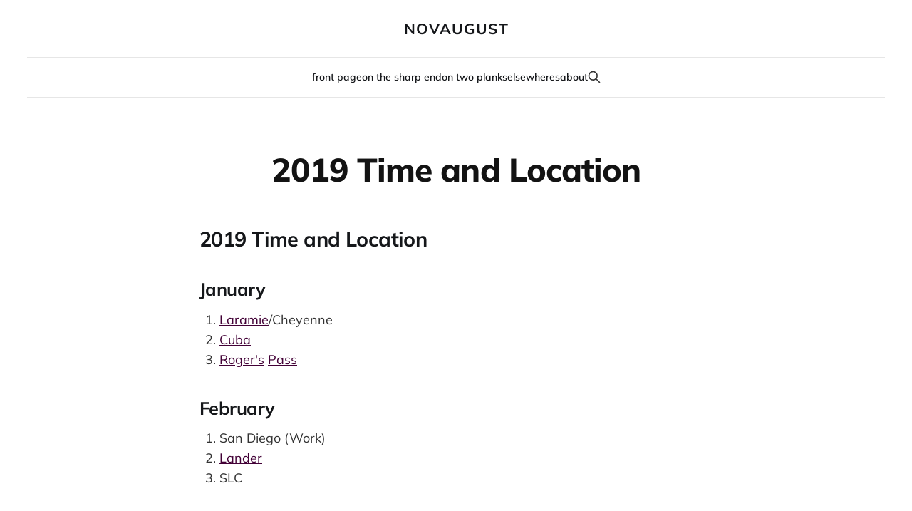

--- FILE ---
content_type: text/html; charset=utf-8
request_url: https://blog.novaugust.net/2019/
body_size: 3100
content:
<!DOCTYPE html>
<html lang="en">
<head>

    <meta charset="utf-8" />
    <meta http-equiv="X-UA-Compatible" content="IE=edge" />

    <title>2019 Time and Location</title>
    <meta name="HandheldFriendly" content="True" />
    <meta name="viewport" content="width=device-width, initial-scale=1.0" />

    <link rel="stylesheet" type="text/css" href="https://blog.novaugust.net/assets/built/screen.css?v=6d8de2343b" />

    <link rel="canonical" href="https://blog.novaugust.net/2019/">
    <meta name="referrer" content="no-referrer-when-downgrade">
    
    <meta property="og:site_name" content="novaugust">
    <meta property="og:type" content="website">
    <meta property="og:title" content="2019 Time and Location">
    <meta property="og:description" content="2019 Time and Location


January

 1. Laramie/Cheyenne
 2. Cuba
 3. Roger&#x27;s Pass


February

 1. San Diego (Work)
 2. Lander
 3. SLC


March

 1. Chulilla, Spain
 2. UK
 3. The Creek
 4. Anchorage , Alaska


April

 1. Valdez &amp; Juneau, Alaska
 2. SLC Boise Seattle Bishop
 3. Squamish


May-June

Squamish


July

 1.">
    <meta property="og:url" content="https://blog.novaugust.net/2019/">
    <meta property="og:image" content="https://blog.novaugust.net/content/images/size/w1200/2018/12/DSC09465.jpg">
    <meta property="article:published_time" content="2019-01-28T00:39:29.000Z">
    <meta property="article:modified_time" content="2023-10-09T15:58:32.000Z">
    <meta name="twitter:card" content="summary_large_image">
    <meta name="twitter:title" content="2019 Time and Location">
    <meta name="twitter:description" content="2019 Time and Location


January

 1. Laramie/Cheyenne
 2. Cuba
 3. Roger&#x27;s Pass


February

 1. San Diego (Work)
 2. Lander
 3. SLC


March

 1. Chulilla, Spain
 2. UK
 3. The Creek
 4. Anchorage , Alaska


April

 1. Valdez &amp; Juneau, Alaska
 2. SLC Boise Seattle Bishop
 3. Squamish


May-June

Squamish


July

 1.">
    <meta name="twitter:url" content="https://blog.novaugust.net/2019/">
    <meta name="twitter:image" content="https://blog.novaugust.net/content/images/size/w1200/2018/12/DSC09465.jpg">
    <meta name="twitter:label1" content="Written by">
    <meta name="twitter:data1" content="Matt Enlow">
    <meta property="og:image:width" content="1200">
    <meta property="og:image:height" content="801">
    
    <script type="application/ld+json">
{
    "@context": "https://schema.org",
    "@type": "Article",
    "publisher": {
        "@type": "Organization",
        "name": "novaugust",
        "url": "https://blog.novaugust.net/",
        "logo": {
            "@type": "ImageObject",
            "url": "https://blog.novaugust.net/favicon.ico",
            "width": 48,
            "height": 48
        }
    },
    "author": {
        "@type": "Person",
        "name": "Matt Enlow",
        "url": "https://blog.novaugust.net/author/matt-enlow/",
        "sameAs": [
            "http://novaugust.net"
        ]
    },
    "headline": "2019 Time and Location",
    "url": "https://blog.novaugust.net/2019/",
    "datePublished": "2019-01-28T00:39:29.000Z",
    "dateModified": "2023-10-09T15:58:32.000Z",
    "description": "2019 Time and Location\n\n\nJanuary\n\n 1. Laramie/Cheyenne\n 2. Cuba\n 3. Roger&#x27;s Pass\n\n\nFebruary\n\n 1. San Diego (Work)\n 2. Lander\n 3. SLC\n\n\nMarch\n\n 1. Chulilla, Spain\n 2. UK\n 3. The Creek\n 4. Anchorage , Alaska\n\n\nApril\n\n 1. Valdez &amp; Juneau, Alaska\n 2. SLC Boise Seattle Bishop\n 3. Squamish\n\n\nMay-June\n\nSquamish\n\n\nJuly\n\n 1. International Climber&#x27;s Festival (Lander, WY)\n 2. Ten Sleep\n\n\nAugust\n\n 1. Squamish\n 2. Denver\n\n\nSeptember, October\n\n 1. Lander\n 2. Squamish\n\n\nNovember-December\n\n 1. Kalymnos\n 2. Barc",
    "mainEntityOfPage": "https://blog.novaugust.net/2019/"
}
    </script>

    <meta name="generator" content="Ghost 6.10">
    <link rel="alternate" type="application/rss+xml" title="novaugust" href="https://blog.novaugust.net/rss/">
    
    <script defer src="https://cdn.jsdelivr.net/ghost/sodo-search@~1.8/umd/sodo-search.min.js" data-key="4208f18974a523f005c60fd983" data-styles="https://cdn.jsdelivr.net/ghost/sodo-search@~1.8/umd/main.css" data-sodo-search="https://novaugust.ghost.io/" data-locale="en" crossorigin="anonymous"></script>
    
    <link href="https://blog.novaugust.net/webmentions/receive/" rel="webmention">
    <script defer src="/public/cards.min.js?v=6d8de2343b"></script><style>:root {--ghost-accent-color: #420036;}</style>
    <link rel="stylesheet" type="text/css" href="/public/cards.min.css?v=6d8de2343b">
    <style>
    /* THEME CUSTOMIZATIONS */
    /* support old school markdown posts having wide images */
    p > img {
        max-width: 90vw;
        max-height: 99vh;
        margin: 1em;
        margin-left: calc(50% - 50vw);
        transform: translateX(calc(50vw - 50%));
    }
    /* more variation in tiles when featured */
    @media (min-width: 900px) {
        .post-card.featured {
            min-width: 60%;
        }
        .post-card {
            flex: 1 1 33%;
        }
        .post-card-large {
            flex: 1 1 100%;
        }
        .post-card-large.featured {
            height: 45vw;
        }
    }
</style>
<link rel="stylesheet" href="https://use.typekit.net/qqf4kqx.css">

</head>
<body class="page-template page-2019 is-head-stacked">
<div class="site-wrapper">

    <header id="gh-head" class="gh-head gh-outer">
        <div class="gh-head-inner gh-inner">
            <div class="gh-head-brand">
                <div class="gh-head-brand-wrapper">
                    <a class="gh-head-logo" href="https://blog.novaugust.net">
                            novaugust
                    </a>
                </div>
                <button class="gh-search gh-icon-btn" aria-label="Search this site" data-ghost-search><svg xmlns="http://www.w3.org/2000/svg" fill="none" viewBox="0 0 24 24" stroke="currentColor" stroke-width="2" width="20" height="20"><path stroke-linecap="round" stroke-linejoin="round" d="M21 21l-6-6m2-5a7 7 0 11-14 0 7 7 0 0114 0z"></path></svg></button>
                <button class="gh-burger"></button>
            </div>

            <nav class="gh-head-menu">
                <ul class="nav">
    <li class="nav-front-page"><a href="https://blog.novaugust.net/">front page</a></li>
    <li class="nav-on-the-sharp-end"><a href="https://blog.novaugust.net/tag/climbing/">on the sharp end</a></li>
    <li class="nav-on-two-planks"><a href="https://blog.novaugust.net/tag/skiing/">on two planks</a></li>
    <li class="nav-elsewheres"><a href="https://novaugust.net">elsewheres</a></li>
    <li class="nav-about"><a href="https://blog.novaugust.net/about/">about</a></li>
</ul>

                        <button class="gh-search gh-icon-btn" aria-label="Search this site" data-ghost-search><svg xmlns="http://www.w3.org/2000/svg" fill="none" viewBox="0 0 24 24" stroke="currentColor" stroke-width="2" width="20" height="20"><path stroke-linecap="round" stroke-linejoin="round" d="M21 21l-6-6m2-5a7 7 0 11-14 0 7 7 0 0114 0z"></path></svg></button>
            </nav>

            <div class="gh-head-actions">
            </div>
        </div>
    </header>

    <main id="site-main" class="site-main">
        
<article class="post-content post no-image">

        <header class="post-content-header gh-canvas">
            <h1 class="post-content-title">2019 Time and Location</h1>
                    </header>


    <div class="post-content-body gh-content gh-canvas">
        <h2 id="2019-time-and-location">2019 Time and Location</h2><h3 id="january">January</h3><ol><li><a href="https://blog.novaugust.net/januarys-nokhu/">Laramie</a>/Cheyenne</li><li><a href="https://blog.novaugust.net/cuba/">Cuba</a></li><li><a href="https://blog.novaugust.net/a-return-to-winter/">Roger's</a> <a href="https://blog.novaugust.net/the-ursus-major-avalanche/">Pass</a></li></ol><h3 id="february">February</h3><ol><li>San Diego (Work)</li><li><a href="https://blog.novaugust.net/lander-intermission/">Lander</a></li><li>SLC</li></ol><h3 id="march">March</h3><ol><li><a href="https://blog.novaugust.net/chulilla/">Chulilla, Spain</a></li><li><a href="https://blog.novaugust.net/boards-n-brits/">UK</a></li><li><a href="https://blog.novaugust.net/creequinox/">The Creek</a></li><li><a href="https://blog.novaugust.net/alaska-anchorage/">Anchorage</a> , Alaska</li></ol><h3 id="april">April</h3><ol><li> <a href="https://blog.novaugust.net/alaska-valdez/">Valdez</a> &amp; <a href="https://blog.novaugust.net/alaska-juneau/">Juneau</a>, Alaska</li><li><a href="https://blog.novaugust.net/the-journey-north-2019/">SLC Boise Seattle Bishop</a></li><li><a href="https://blog.novaugust.net/the-elements/">Squamish</a></li></ol><h3 id="may-june">May-June</h3><p><a href="https://blog.novaugust.net/seattleites-in-squamish/">Squamish</a></p><h3 id="july">July</h3><ol><li>International Climber's Festival (Lander, WY)</li><li>Ten Sleep</li></ol><h3 id="august">August</h3><ol><li>Squamish</li><li>Denver</li></ol><h3 id="september-october">September, October</h3><ol><li>Lander</li><li>Squamish</li></ol><h3 id="november-december">November-December</h3><ol><li><a href="https://blog.novaugust.net/kalymnos/">Kalymnos</a></li><li><a href="https://blog.novaugust.net/barthelona/">Barcelona</a></li><li><a href="https://blog.novaugust.net/siurana/">Siurana</a></li></ol>
    </div>

</article>

    </main>

    <footer class="gh-foot no-menu gh-outer">
        <div class="gh-foot-inner gh-inner">
            <div class="gh-copyright">
                novaugust © 2025
            </div>
            <div class="gh-powered-by">
                <a href="https://ghost.org/" target="_blank" rel="noopener">Powered by Ghost</a>
            </div>
        </div>
    </footer>

</div>

    <div class="pswp" tabindex="-1" role="dialog" aria-hidden="true">
    <div class="pswp__bg"></div>

    <div class="pswp__scroll-wrap">
        <div class="pswp__container">
            <div class="pswp__item"></div>
            <div class="pswp__item"></div>
            <div class="pswp__item"></div>
        </div>

        <div class="pswp__ui pswp__ui--hidden">
            <div class="pswp__top-bar">
                <div class="pswp__counter"></div>

                <button class="pswp__button pswp__button--close" title="Close (Esc)"></button>
                <button class="pswp__button pswp__button--share" title="Share"></button>
                <button class="pswp__button pswp__button--fs" title="Toggle fullscreen"></button>
                <button class="pswp__button pswp__button--zoom" title="Zoom in/out"></button>

                <div class="pswp__preloader">
                    <div class="pswp__preloader__icn">
                        <div class="pswp__preloader__cut">
                            <div class="pswp__preloader__donut"></div>
                        </div>
                    </div>
                </div>
            </div>

            <div class="pswp__share-modal pswp__share-modal--hidden pswp__single-tap">
                <div class="pswp__share-tooltip"></div>
            </div>

            <button class="pswp__button pswp__button--arrow--left" title="Previous (arrow left)"></button>
            <button class="pswp__button pswp__button--arrow--right" title="Next (arrow right)"></button>

            <div class="pswp__caption">
                <div class="pswp__caption__center"></div>
            </div>
        </div>
    </div>
</div>
<script src="https://blog.novaugust.net/assets/built/main.min.js?v=6d8de2343b"></script>



</body>
</html>
